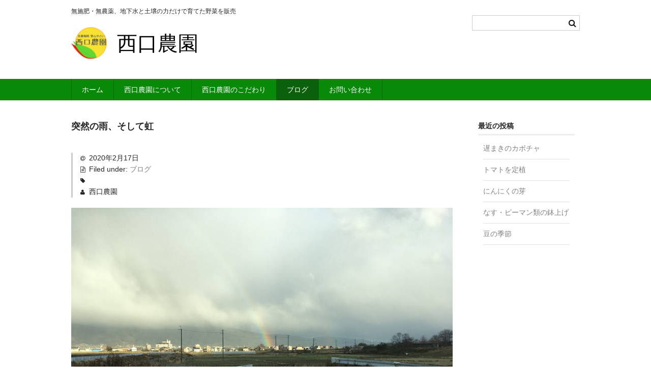

--- FILE ---
content_type: text/html; charset=UTF-8
request_url: https://nsgtfarm.com/2020/02/22
body_size: 31582
content:
<!DOCTYPE html>
<html lang="ja">

<head>
	<!-- Global site tag (gtag.js) - Google Analytics -->
	<script async src="https://www.googletagmanager.com/gtag/js?id=UA-163678122-1"></script>
	<script>
		window.dataLayer = window.dataLayer || [];
		function gtag(){dataLayer.push(arguments);}
		gtag('js', new Date());

		gtag('config', 'UA-163678122-1');
	</script>

	<meta charset="UTF-8" />
	<meta name="viewport" content="width=device-width, user-scalable=no">
	<meta name="format-detection" content="telephone=no"/>

	<title>突然の雨、そして虹 | 西口農園</title>
<meta name='robots' content='max-image-preview:large' />
<link rel='dns-prefetch' href='//www.google.com' />
<link rel='dns-prefetch' href='//s.w.org' />
<link rel="alternate" type="application/rss+xml" title="西口農園 &raquo; 突然の雨、そして虹 のコメントのフィード" href="https://nsgtfarm.com/2020/02/22/feed" />
<script type="text/javascript">
window._wpemojiSettings = {"baseUrl":"https:\/\/s.w.org\/images\/core\/emoji\/13.1.0\/72x72\/","ext":".png","svgUrl":"https:\/\/s.w.org\/images\/core\/emoji\/13.1.0\/svg\/","svgExt":".svg","source":{"concatemoji":"https:\/\/nsgtfarm.com\/wp-includes\/js\/wp-emoji-release.min.js?ver=5.9.12"}};
/*! This file is auto-generated */
!function(e,a,t){var n,r,o,i=a.createElement("canvas"),p=i.getContext&&i.getContext("2d");function s(e,t){var a=String.fromCharCode;p.clearRect(0,0,i.width,i.height),p.fillText(a.apply(this,e),0,0);e=i.toDataURL();return p.clearRect(0,0,i.width,i.height),p.fillText(a.apply(this,t),0,0),e===i.toDataURL()}function c(e){var t=a.createElement("script");t.src=e,t.defer=t.type="text/javascript",a.getElementsByTagName("head")[0].appendChild(t)}for(o=Array("flag","emoji"),t.supports={everything:!0,everythingExceptFlag:!0},r=0;r<o.length;r++)t.supports[o[r]]=function(e){if(!p||!p.fillText)return!1;switch(p.textBaseline="top",p.font="600 32px Arial",e){case"flag":return s([127987,65039,8205,9895,65039],[127987,65039,8203,9895,65039])?!1:!s([55356,56826,55356,56819],[55356,56826,8203,55356,56819])&&!s([55356,57332,56128,56423,56128,56418,56128,56421,56128,56430,56128,56423,56128,56447],[55356,57332,8203,56128,56423,8203,56128,56418,8203,56128,56421,8203,56128,56430,8203,56128,56423,8203,56128,56447]);case"emoji":return!s([10084,65039,8205,55357,56613],[10084,65039,8203,55357,56613])}return!1}(o[r]),t.supports.everything=t.supports.everything&&t.supports[o[r]],"flag"!==o[r]&&(t.supports.everythingExceptFlag=t.supports.everythingExceptFlag&&t.supports[o[r]]);t.supports.everythingExceptFlag=t.supports.everythingExceptFlag&&!t.supports.flag,t.DOMReady=!1,t.readyCallback=function(){t.DOMReady=!0},t.supports.everything||(n=function(){t.readyCallback()},a.addEventListener?(a.addEventListener("DOMContentLoaded",n,!1),e.addEventListener("load",n,!1)):(e.attachEvent("onload",n),a.attachEvent("onreadystatechange",function(){"complete"===a.readyState&&t.readyCallback()})),(n=t.source||{}).concatemoji?c(n.concatemoji):n.wpemoji&&n.twemoji&&(c(n.twemoji),c(n.wpemoji)))}(window,document,window._wpemojiSettings);
</script>
<style type="text/css">
img.wp-smiley,
img.emoji {
	display: inline !important;
	border: none !important;
	box-shadow: none !important;
	height: 1em !important;
	width: 1em !important;
	margin: 0 0.07em !important;
	vertical-align: -0.1em !important;
	background: none !important;
	padding: 0 !important;
}
</style>
	<link rel='stylesheet' id='wp-block-library-css'  href='https://nsgtfarm.com/wp-includes/css/dist/block-library/style.min.css?ver=5.9.12' type='text/css' media='all' />
<style id='global-styles-inline-css' type='text/css'>
body{--wp--preset--color--black: #000000;--wp--preset--color--cyan-bluish-gray: #abb8c3;--wp--preset--color--white: #ffffff;--wp--preset--color--pale-pink: #f78da7;--wp--preset--color--vivid-red: #cf2e2e;--wp--preset--color--luminous-vivid-orange: #ff6900;--wp--preset--color--luminous-vivid-amber: #fcb900;--wp--preset--color--light-green-cyan: #7bdcb5;--wp--preset--color--vivid-green-cyan: #00d084;--wp--preset--color--pale-cyan-blue: #8ed1fc;--wp--preset--color--vivid-cyan-blue: #0693e3;--wp--preset--color--vivid-purple: #9b51e0;--wp--preset--gradient--vivid-cyan-blue-to-vivid-purple: linear-gradient(135deg,rgba(6,147,227,1) 0%,rgb(155,81,224) 100%);--wp--preset--gradient--light-green-cyan-to-vivid-green-cyan: linear-gradient(135deg,rgb(122,220,180) 0%,rgb(0,208,130) 100%);--wp--preset--gradient--luminous-vivid-amber-to-luminous-vivid-orange: linear-gradient(135deg,rgba(252,185,0,1) 0%,rgba(255,105,0,1) 100%);--wp--preset--gradient--luminous-vivid-orange-to-vivid-red: linear-gradient(135deg,rgba(255,105,0,1) 0%,rgb(207,46,46) 100%);--wp--preset--gradient--very-light-gray-to-cyan-bluish-gray: linear-gradient(135deg,rgb(238,238,238) 0%,rgb(169,184,195) 100%);--wp--preset--gradient--cool-to-warm-spectrum: linear-gradient(135deg,rgb(74,234,220) 0%,rgb(151,120,209) 20%,rgb(207,42,186) 40%,rgb(238,44,130) 60%,rgb(251,105,98) 80%,rgb(254,248,76) 100%);--wp--preset--gradient--blush-light-purple: linear-gradient(135deg,rgb(255,206,236) 0%,rgb(152,150,240) 100%);--wp--preset--gradient--blush-bordeaux: linear-gradient(135deg,rgb(254,205,165) 0%,rgb(254,45,45) 50%,rgb(107,0,62) 100%);--wp--preset--gradient--luminous-dusk: linear-gradient(135deg,rgb(255,203,112) 0%,rgb(199,81,192) 50%,rgb(65,88,208) 100%);--wp--preset--gradient--pale-ocean: linear-gradient(135deg,rgb(255,245,203) 0%,rgb(182,227,212) 50%,rgb(51,167,181) 100%);--wp--preset--gradient--electric-grass: linear-gradient(135deg,rgb(202,248,128) 0%,rgb(113,206,126) 100%);--wp--preset--gradient--midnight: linear-gradient(135deg,rgb(2,3,129) 0%,rgb(40,116,252) 100%);--wp--preset--duotone--dark-grayscale: url('#wp-duotone-dark-grayscale');--wp--preset--duotone--grayscale: url('#wp-duotone-grayscale');--wp--preset--duotone--purple-yellow: url('#wp-duotone-purple-yellow');--wp--preset--duotone--blue-red: url('#wp-duotone-blue-red');--wp--preset--duotone--midnight: url('#wp-duotone-midnight');--wp--preset--duotone--magenta-yellow: url('#wp-duotone-magenta-yellow');--wp--preset--duotone--purple-green: url('#wp-duotone-purple-green');--wp--preset--duotone--blue-orange: url('#wp-duotone-blue-orange');--wp--preset--font-size--small: 13px;--wp--preset--font-size--medium: 20px;--wp--preset--font-size--large: 36px;--wp--preset--font-size--x-large: 42px;}.has-black-color{color: var(--wp--preset--color--black) !important;}.has-cyan-bluish-gray-color{color: var(--wp--preset--color--cyan-bluish-gray) !important;}.has-white-color{color: var(--wp--preset--color--white) !important;}.has-pale-pink-color{color: var(--wp--preset--color--pale-pink) !important;}.has-vivid-red-color{color: var(--wp--preset--color--vivid-red) !important;}.has-luminous-vivid-orange-color{color: var(--wp--preset--color--luminous-vivid-orange) !important;}.has-luminous-vivid-amber-color{color: var(--wp--preset--color--luminous-vivid-amber) !important;}.has-light-green-cyan-color{color: var(--wp--preset--color--light-green-cyan) !important;}.has-vivid-green-cyan-color{color: var(--wp--preset--color--vivid-green-cyan) !important;}.has-pale-cyan-blue-color{color: var(--wp--preset--color--pale-cyan-blue) !important;}.has-vivid-cyan-blue-color{color: var(--wp--preset--color--vivid-cyan-blue) !important;}.has-vivid-purple-color{color: var(--wp--preset--color--vivid-purple) !important;}.has-black-background-color{background-color: var(--wp--preset--color--black) !important;}.has-cyan-bluish-gray-background-color{background-color: var(--wp--preset--color--cyan-bluish-gray) !important;}.has-white-background-color{background-color: var(--wp--preset--color--white) !important;}.has-pale-pink-background-color{background-color: var(--wp--preset--color--pale-pink) !important;}.has-vivid-red-background-color{background-color: var(--wp--preset--color--vivid-red) !important;}.has-luminous-vivid-orange-background-color{background-color: var(--wp--preset--color--luminous-vivid-orange) !important;}.has-luminous-vivid-amber-background-color{background-color: var(--wp--preset--color--luminous-vivid-amber) !important;}.has-light-green-cyan-background-color{background-color: var(--wp--preset--color--light-green-cyan) !important;}.has-vivid-green-cyan-background-color{background-color: var(--wp--preset--color--vivid-green-cyan) !important;}.has-pale-cyan-blue-background-color{background-color: var(--wp--preset--color--pale-cyan-blue) !important;}.has-vivid-cyan-blue-background-color{background-color: var(--wp--preset--color--vivid-cyan-blue) !important;}.has-vivid-purple-background-color{background-color: var(--wp--preset--color--vivid-purple) !important;}.has-black-border-color{border-color: var(--wp--preset--color--black) !important;}.has-cyan-bluish-gray-border-color{border-color: var(--wp--preset--color--cyan-bluish-gray) !important;}.has-white-border-color{border-color: var(--wp--preset--color--white) !important;}.has-pale-pink-border-color{border-color: var(--wp--preset--color--pale-pink) !important;}.has-vivid-red-border-color{border-color: var(--wp--preset--color--vivid-red) !important;}.has-luminous-vivid-orange-border-color{border-color: var(--wp--preset--color--luminous-vivid-orange) !important;}.has-luminous-vivid-amber-border-color{border-color: var(--wp--preset--color--luminous-vivid-amber) !important;}.has-light-green-cyan-border-color{border-color: var(--wp--preset--color--light-green-cyan) !important;}.has-vivid-green-cyan-border-color{border-color: var(--wp--preset--color--vivid-green-cyan) !important;}.has-pale-cyan-blue-border-color{border-color: var(--wp--preset--color--pale-cyan-blue) !important;}.has-vivid-cyan-blue-border-color{border-color: var(--wp--preset--color--vivid-cyan-blue) !important;}.has-vivid-purple-border-color{border-color: var(--wp--preset--color--vivid-purple) !important;}.has-vivid-cyan-blue-to-vivid-purple-gradient-background{background: var(--wp--preset--gradient--vivid-cyan-blue-to-vivid-purple) !important;}.has-light-green-cyan-to-vivid-green-cyan-gradient-background{background: var(--wp--preset--gradient--light-green-cyan-to-vivid-green-cyan) !important;}.has-luminous-vivid-amber-to-luminous-vivid-orange-gradient-background{background: var(--wp--preset--gradient--luminous-vivid-amber-to-luminous-vivid-orange) !important;}.has-luminous-vivid-orange-to-vivid-red-gradient-background{background: var(--wp--preset--gradient--luminous-vivid-orange-to-vivid-red) !important;}.has-very-light-gray-to-cyan-bluish-gray-gradient-background{background: var(--wp--preset--gradient--very-light-gray-to-cyan-bluish-gray) !important;}.has-cool-to-warm-spectrum-gradient-background{background: var(--wp--preset--gradient--cool-to-warm-spectrum) !important;}.has-blush-light-purple-gradient-background{background: var(--wp--preset--gradient--blush-light-purple) !important;}.has-blush-bordeaux-gradient-background{background: var(--wp--preset--gradient--blush-bordeaux) !important;}.has-luminous-dusk-gradient-background{background: var(--wp--preset--gradient--luminous-dusk) !important;}.has-pale-ocean-gradient-background{background: var(--wp--preset--gradient--pale-ocean) !important;}.has-electric-grass-gradient-background{background: var(--wp--preset--gradient--electric-grass) !important;}.has-midnight-gradient-background{background: var(--wp--preset--gradient--midnight) !important;}.has-small-font-size{font-size: var(--wp--preset--font-size--small) !important;}.has-medium-font-size{font-size: var(--wp--preset--font-size--medium) !important;}.has-large-font-size{font-size: var(--wp--preset--font-size--large) !important;}.has-x-large-font-size{font-size: var(--wp--preset--font-size--x-large) !important;}
</style>
<link rel='stylesheet' id='contact-form-7-css'  href='https://nsgtfarm.com/wp-content/plugins/contact-form-7/includes/css/styles.css?ver=5.5.5' type='text/css' media='all' />
<link rel='stylesheet' id='parent-style-css'  href='https://nsgtfarm.com/wp-content/themes/welcart_basic/style.css?ver=5.9.12' type='text/css' media='all' />
<link rel='stylesheet' id='usces_default_css-css'  href='https://nsgtfarm.com/wp-content/plugins/usc-e-shop/css/usces_default.css?ver=2.5.4.2202151' type='text/css' media='all' />
<link rel='stylesheet' id='parent-cart-css'  href='https://nsgtfarm.com/wp-content/themes/welcart_basic/usces_cart.css?ver=5.9.12' type='text/css' media='all' />
<link rel='stylesheet' id='wc-basic-style-css'  href='https://nsgtfarm.com/wp-content/themes/welcart_basic-child/style.css?ver=1.0' type='text/css' media='all' />
<link rel='stylesheet' id='font-awesome-css'  href='https://nsgtfarm.com/wp-content/themes/welcart_basic/font-awesome/font-awesome.min.css?ver=1.0' type='text/css' media='all' />
<link rel='stylesheet' id='luminous-basic-css-css'  href='https://nsgtfarm.com/wp-content/themes/welcart_basic/css/luminous-basic.css?ver=1.0' type='text/css' media='all' />
<link rel='stylesheet' id='dashicons-css'  href='https://nsgtfarm.com/wp-includes/css/dashicons.min.css?ver=5.9.12' type='text/css' media='all' />
<link rel='stylesheet' id='theme_cart_css-css'  href='https://nsgtfarm.com/wp-content/themes/welcart_basic-child/usces_cart.css?ver=2.5.4.2202151' type='text/css' media='all' />
<script type='text/javascript' src='https://nsgtfarm.com/wp-includes/js/jquery/jquery.min.js?ver=3.6.0' id='jquery-core-js'></script>
<script type='text/javascript' src='https://nsgtfarm.com/wp-includes/js/jquery/jquery-migrate.min.js?ver=3.3.2' id='jquery-migrate-js'></script>
<script type='text/javascript' src='https://nsgtfarm.com/wp-content/themes/welcart_basic/js/front-customized.js?ver=1.0' id='wc-basic-js-js'></script>
<link rel="https://api.w.org/" href="https://nsgtfarm.com/wp-json/" /><link rel="alternate" type="application/json" href="https://nsgtfarm.com/wp-json/wp/v2/posts/22" /><link rel="EditURI" type="application/rsd+xml" title="RSD" href="https://nsgtfarm.com/xmlrpc.php?rsd" />
<link rel="wlwmanifest" type="application/wlwmanifest+xml" href="https://nsgtfarm.com/wp-includes/wlwmanifest.xml" /> 
<meta name="generator" content="WordPress 5.9.12" />
<link rel="canonical" href="https://nsgtfarm.com/2020/02/22" />
<link rel='shortlink' href='https://nsgtfarm.com/?p=22' />
<link rel="alternate" type="application/json+oembed" href="https://nsgtfarm.com/wp-json/oembed/1.0/embed?url=https%3A%2F%2Fnsgtfarm.com%2F2020%2F02%2F22" />
<link rel="alternate" type="text/xml+oembed" href="https://nsgtfarm.com/wp-json/oembed/1.0/embed?url=https%3A%2F%2Fnsgtfarm.com%2F2020%2F02%2F22&#038;format=xml" />
<link rel="icon" href="https://nsgtfarm.com/wp-content/uploads/2020/01/nsgtfarm_logo-150x150.png" sizes="32x32" />
<link rel="icon" href="https://nsgtfarm.com/wp-content/uploads/2020/01/nsgtfarm_logo-300x300.png" sizes="192x192" />
<link rel="apple-touch-icon" href="https://nsgtfarm.com/wp-content/uploads/2020/01/nsgtfarm_logo-300x300.png" />
<meta name="msapplication-TileImage" content="https://nsgtfarm.com/wp-content/uploads/2020/01/nsgtfarm_logo-300x300.png" />
</head>

<body class="post-template-default single single-post postid-22 single-format-standard">

	<svg xmlns="http://www.w3.org/2000/svg" viewBox="0 0 0 0" width="0" height="0" focusable="false" role="none" style="visibility: hidden; position: absolute; left: -9999px; overflow: hidden;" ><defs><filter id="wp-duotone-dark-grayscale"><feColorMatrix color-interpolation-filters="sRGB" type="matrix" values=" .299 .587 .114 0 0 .299 .587 .114 0 0 .299 .587 .114 0 0 .299 .587 .114 0 0 " /><feComponentTransfer color-interpolation-filters="sRGB" ><feFuncR type="table" tableValues="0 0.49803921568627" /><feFuncG type="table" tableValues="0 0.49803921568627" /><feFuncB type="table" tableValues="0 0.49803921568627" /><feFuncA type="table" tableValues="1 1" /></feComponentTransfer><feComposite in2="SourceGraphic" operator="in" /></filter></defs></svg><svg xmlns="http://www.w3.org/2000/svg" viewBox="0 0 0 0" width="0" height="0" focusable="false" role="none" style="visibility: hidden; position: absolute; left: -9999px; overflow: hidden;" ><defs><filter id="wp-duotone-grayscale"><feColorMatrix color-interpolation-filters="sRGB" type="matrix" values=" .299 .587 .114 0 0 .299 .587 .114 0 0 .299 .587 .114 0 0 .299 .587 .114 0 0 " /><feComponentTransfer color-interpolation-filters="sRGB" ><feFuncR type="table" tableValues="0 1" /><feFuncG type="table" tableValues="0 1" /><feFuncB type="table" tableValues="0 1" /><feFuncA type="table" tableValues="1 1" /></feComponentTransfer><feComposite in2="SourceGraphic" operator="in" /></filter></defs></svg><svg xmlns="http://www.w3.org/2000/svg" viewBox="0 0 0 0" width="0" height="0" focusable="false" role="none" style="visibility: hidden; position: absolute; left: -9999px; overflow: hidden;" ><defs><filter id="wp-duotone-purple-yellow"><feColorMatrix color-interpolation-filters="sRGB" type="matrix" values=" .299 .587 .114 0 0 .299 .587 .114 0 0 .299 .587 .114 0 0 .299 .587 .114 0 0 " /><feComponentTransfer color-interpolation-filters="sRGB" ><feFuncR type="table" tableValues="0.54901960784314 0.98823529411765" /><feFuncG type="table" tableValues="0 1" /><feFuncB type="table" tableValues="0.71764705882353 0.25490196078431" /><feFuncA type="table" tableValues="1 1" /></feComponentTransfer><feComposite in2="SourceGraphic" operator="in" /></filter></defs></svg><svg xmlns="http://www.w3.org/2000/svg" viewBox="0 0 0 0" width="0" height="0" focusable="false" role="none" style="visibility: hidden; position: absolute; left: -9999px; overflow: hidden;" ><defs><filter id="wp-duotone-blue-red"><feColorMatrix color-interpolation-filters="sRGB" type="matrix" values=" .299 .587 .114 0 0 .299 .587 .114 0 0 .299 .587 .114 0 0 .299 .587 .114 0 0 " /><feComponentTransfer color-interpolation-filters="sRGB" ><feFuncR type="table" tableValues="0 1" /><feFuncG type="table" tableValues="0 0.27843137254902" /><feFuncB type="table" tableValues="0.5921568627451 0.27843137254902" /><feFuncA type="table" tableValues="1 1" /></feComponentTransfer><feComposite in2="SourceGraphic" operator="in" /></filter></defs></svg><svg xmlns="http://www.w3.org/2000/svg" viewBox="0 0 0 0" width="0" height="0" focusable="false" role="none" style="visibility: hidden; position: absolute; left: -9999px; overflow: hidden;" ><defs><filter id="wp-duotone-midnight"><feColorMatrix color-interpolation-filters="sRGB" type="matrix" values=" .299 .587 .114 0 0 .299 .587 .114 0 0 .299 .587 .114 0 0 .299 .587 .114 0 0 " /><feComponentTransfer color-interpolation-filters="sRGB" ><feFuncR type="table" tableValues="0 0" /><feFuncG type="table" tableValues="0 0.64705882352941" /><feFuncB type="table" tableValues="0 1" /><feFuncA type="table" tableValues="1 1" /></feComponentTransfer><feComposite in2="SourceGraphic" operator="in" /></filter></defs></svg><svg xmlns="http://www.w3.org/2000/svg" viewBox="0 0 0 0" width="0" height="0" focusable="false" role="none" style="visibility: hidden; position: absolute; left: -9999px; overflow: hidden;" ><defs><filter id="wp-duotone-magenta-yellow"><feColorMatrix color-interpolation-filters="sRGB" type="matrix" values=" .299 .587 .114 0 0 .299 .587 .114 0 0 .299 .587 .114 0 0 .299 .587 .114 0 0 " /><feComponentTransfer color-interpolation-filters="sRGB" ><feFuncR type="table" tableValues="0.78039215686275 1" /><feFuncG type="table" tableValues="0 0.94901960784314" /><feFuncB type="table" tableValues="0.35294117647059 0.47058823529412" /><feFuncA type="table" tableValues="1 1" /></feComponentTransfer><feComposite in2="SourceGraphic" operator="in" /></filter></defs></svg><svg xmlns="http://www.w3.org/2000/svg" viewBox="0 0 0 0" width="0" height="0" focusable="false" role="none" style="visibility: hidden; position: absolute; left: -9999px; overflow: hidden;" ><defs><filter id="wp-duotone-purple-green"><feColorMatrix color-interpolation-filters="sRGB" type="matrix" values=" .299 .587 .114 0 0 .299 .587 .114 0 0 .299 .587 .114 0 0 .299 .587 .114 0 0 " /><feComponentTransfer color-interpolation-filters="sRGB" ><feFuncR type="table" tableValues="0.65098039215686 0.40392156862745" /><feFuncG type="table" tableValues="0 1" /><feFuncB type="table" tableValues="0.44705882352941 0.4" /><feFuncA type="table" tableValues="1 1" /></feComponentTransfer><feComposite in2="SourceGraphic" operator="in" /></filter></defs></svg><svg xmlns="http://www.w3.org/2000/svg" viewBox="0 0 0 0" width="0" height="0" focusable="false" role="none" style="visibility: hidden; position: absolute; left: -9999px; overflow: hidden;" ><defs><filter id="wp-duotone-blue-orange"><feColorMatrix color-interpolation-filters="sRGB" type="matrix" values=" .299 .587 .114 0 0 .299 .587 .114 0 0 .299 .587 .114 0 0 .299 .587 .114 0 0 " /><feComponentTransfer color-interpolation-filters="sRGB" ><feFuncR type="table" tableValues="0.098039215686275 1" /><feFuncG type="table" tableValues="0 0.66274509803922" /><feFuncB type="table" tableValues="0.84705882352941 0.41960784313725" /><feFuncA type="table" tableValues="1 1" /></feComponentTransfer><feComposite in2="SourceGraphic" operator="in" /></filter></defs></svg>
	<header id="masthead" class="site-header" role="banner">

		<div class="inner cf">

			<p class="site-description">無施肥・無農薬、地下水と土壌の力だけで育てた野菜を販売</p>
						<div class="site-title"><a href="https://nsgtfarm.com/" title="西口農園" rel="home"><img width="150" height="150" src="https://nsgtfarm.com/wp-content/uploads/2020/01/nsgtfarm_logo-150x150.png" class="attachment-thumbnail size-thumbnail" alt="西口農園ロゴ" loading="lazy" srcset="https://nsgtfarm.com/wp-content/uploads/2020/01/nsgtfarm_logo-150x150.png 150w, https://nsgtfarm.com/wp-content/uploads/2020/01/nsgtfarm_logo-300x300.png 300w, https://nsgtfarm.com/wp-content/uploads/2020/01/nsgtfarm_logo.png 400w" sizes="(max-width: 150px) 100vw, 150px" />西口農園</a></div>

			
			<div class="snav cf">

				<div class="search-box">
					<i class="fa fa-search"></i>
					<form role="search" method="get" action="https://nsgtfarm.com/" >
		<div class="s-box">
			<input type="text" value="" name="s" id="head-s-text" class="search-text" />
			<input type="submit" id="head-s-submit" class="searchsubmit" value="&#xf002;" />
		</div>
    </form>
				</div>

				
				<div class="incart-btn">
					<a href="https://nsgtfarm.com/usces-cart"><i class="fa fa-shopping-cart"><span>カートの中</span></i><span class="total-quant">0</span></a>
				</div>
			</div><!-- .snav -->

			
		</div><!-- .inner -->

		
		<nav id="site-navigation" class="main-navigation" role="navigation">
			<label for="panel"><span></span></label>
			<input type="checkbox" id="panel" class="on-off" />
			<div class="nav-menu-open"><ul id="menu-%e3%82%b0%e3%83%ad%e3%83%bc%e3%83%90%e3%83%ab%e3%83%a1%e3%83%8b%e3%83%a5%e3%83%bc" class="header-nav-container cf"><li id="menu-item-48" class="menu-item menu-item-type-custom menu-item-object-custom menu-item-48"><a href="/">ホーム</a></li>
<li id="menu-item-131" class="menu-item menu-item-type-post_type menu-item-object-page menu-item-131"><a href="https://nsgtfarm.com/profile">西口農園について</a></li>
<li id="menu-item-42" class="menu-item menu-item-type-post_type menu-item-object-page menu-item-has-children menu-item-42"><a href="https://nsgtfarm.com/about">西口農園のこだわり</a>
<ul class="sub-menu">
	<li id="menu-item-43" class="menu-item menu-item-type-post_type menu-item-object-page menu-item-43"><a href="https://nsgtfarm.com/about/musehimunouyaku">無施肥・無農薬</a></li>
	<li id="menu-item-46" class="menu-item menu-item-type-post_type menu-item-object-page menu-item-46"><a href="https://nsgtfarm.com/about/hinsyu">品種のこだわり</a></li>
	<li id="menu-item-44" class="menu-item menu-item-type-post_type menu-item-object-page menu-item-44"><a href="https://nsgtfarm.com/about/shunyasai">旬の野菜を栽培</a></li>
</ul>
</li>
<li id="menu-item-52" class="menu-item menu-item-type-taxonomy menu-item-object-category current-post-ancestor current-menu-parent current-post-parent menu-item-52"><a href="https://nsgtfarm.com/category/blog">ブログ</a></li>
<li id="menu-item-53" class="menu-item menu-item-type-post_type menu-item-object-page menu-item-53"><a href="https://nsgtfarm.com/contact">お問い合わせ</a></li>
</ul></div>		</nav><!-- #site-navigation -->

		
	</header><!-- #masthead -->

	
	
	<div id="main" class="wrapper two-column right-set">

	<div id="primary" class="site-content">
		<div id="content" role="main">
		
		
					
			
<article class="post-22 post type-post status-publish format-standard has-post-thumbnail category-blog" id="post-22">

	<header class="entry-header">
		<h1 class="entry-title">突然の雨、そして虹</h1>
	</header>
	
						<div class="entry-meta">
				<span class="date"><time>2020年2月17日</time></span>
				<span class="cat">Filed under: <a href="https://nsgtfarm.com/category/blog" rel="category tag">ブログ</a></span>
				<span class="tag"></span>
				<span class="author">西口農園</span>
			</div>
				
	<div class="entry-content">
		
<figure class="wp-block-image size-large"><img width="1024" height="768" src="https://nsgtfarm.com/wp-content/uploads/2020/04/IMG_1251-1024x768.jpeg" alt="" class="wp-image-91" srcset="https://nsgtfarm.com/wp-content/uploads/2020/04/IMG_1251-1024x768.jpeg 1024w, https://nsgtfarm.com/wp-content/uploads/2020/04/IMG_1251-300x225.jpeg 300w, https://nsgtfarm.com/wp-content/uploads/2020/04/IMG_1251-768x576.jpeg 768w, https://nsgtfarm.com/wp-content/uploads/2020/04/IMG_1251-1536x1152.jpeg 1536w, https://nsgtfarm.com/wp-content/uploads/2020/04/IMG_1251-2048x1536.jpeg 2048w" sizes="(max-width: 1024px) 100vw, 1024px" /></figure>



<p>朝から不安定な天気で降ったりやんだりを繰り返していたけど、ついに大粒の雨が降り出したので急いで撤収。<br>今日の作業は諦めて帰路についたのに、家まで半分の距離で日差しが・・・</p>



<p>なんだか翻弄された気分だけど、キレイな虹が見られたのでまあいいか。<br>自然相手はうまく行かないことも多いけど、色んな表情があるということに気付かされます。</p>
	</div><!-- .entry-content -->

</article>						
						
				<div class="comment-area">
				<div class="feedback">
								</div>
				
<div id="comments" class="comments-area">

	
	
	
</div><!-- .comments-area -->
				</div><!-- .comment-area -->
			
						
				
		</div><!-- #content -->
	</div><!-- #primary -->


<aside id="secondary" class="widget-area" role="complementary">

		<section id="usces-recent-posts-3" class="widget usces_recent_entries">		<h3 class="widget_title">最近の投稿</h3>		<ul>
				<li><a href="https://nsgtfarm.com/2020/05/155" title="遅まきのカボチャ">遅まきのカボチャ</a></li>
				<li><a href="https://nsgtfarm.com/2020/05/125" title="トマトを定植">トマトを定植</a></li>
				<li><a href="https://nsgtfarm.com/2020/05/122" title="にんにくの芽">にんにくの芽</a></li>
				<li><a href="https://nsgtfarm.com/2020/04/117" title="なす・ピーマン類の鉢上げ">なす・ピーマン類の鉢上げ</a></li>
				<li><a href="https://nsgtfarm.com/2020/03/103" title="豆の季節">豆の季節</a></li>
				</ul>
		</section>
</aside><!-- #secondary -->

	</div><!-- #main -->
	
	
		
		<div id="toTop" class="wrap fixed"><a href="#masthead"><i class="fa fa-chevron-circle-up"></i></a></div>
	
		
	<footer id="colophon" role="contentinfo">
	
		<nav id="site-info" class="footer-navigation">
			<div class="menu-%e3%83%95%e3%83%83%e3%82%bf%e3%83%bc%e3%83%a1%e3%83%8b%e3%83%a5%e3%83%bc-container"><ul id="menu-%e3%83%95%e3%83%83%e3%82%bf%e3%83%bc%e3%83%a1%e3%83%8b%e3%83%a5%e3%83%bc" class="footer-menu cf"><li id="menu-item-152" class="menu-item menu-item-type-post_type menu-item-object-page menu-item-152"><a href="https://nsgtfarm.com/privacy">プライバシーポリシー</a></li>
<li id="menu-item-54" class="menu-item menu-item-type-post_type menu-item-object-page menu-item-54"><a href="https://nsgtfarm.com/contact">お問い合わせ</a></li>
</ul></div>		</nav>	
		
		<p class="copyright">Copyright © 2020 西口農園 All Rights Reserved.</p>
	
	</footer><!-- #colophon -->
	
		<script type='text/javascript'>
		uscesL10n = {
			
			'ajaxurl': "https://nsgtfarm.com/wp-admin/admin-ajax.php",
			'loaderurl': "https://nsgtfarm.com/wp-content/plugins/usc-e-shop/images/loading.gif",
			'post_id': "22",
			'cart_number': "6",
			'is_cart_row': false,
			'opt_esse': new Array(  ),
			'opt_means': new Array(  ),
			'mes_opts': new Array(  ),
			'key_opts': new Array(  ),
			'previous_url': "https://nsgtfarm.com",
			'itemRestriction': "",
			'itemOrderAcceptable': "0",
			'uscespage': "",
			'uscesid': "MGQwM3ZpNm1vOWNjMjRhNTExOHBwMWFiNGg2N2VuMGNjM2ZlNjkxX2FjdGluZ18wX0E%3D",
			'wc_nonce': "4558c48cda"
		}
	</script>
	<script type='text/javascript' src='https://nsgtfarm.com/wp-content/plugins/usc-e-shop/js/usces_cart.js'></script>
<!-- Welcart version : v2.5.4.2202151 -->
<!-- Type Basic : v1.4.3 -->
<script type='text/javascript' src='https://nsgtfarm.com/wp-includes/js/dist/vendor/regenerator-runtime.min.js?ver=0.13.9' id='regenerator-runtime-js'></script>
<script type='text/javascript' src='https://nsgtfarm.com/wp-includes/js/dist/vendor/wp-polyfill.min.js?ver=3.15.0' id='wp-polyfill-js'></script>
<script type='text/javascript' id='contact-form-7-js-extra'>
/* <![CDATA[ */
var wpcf7 = {"api":{"root":"https:\/\/nsgtfarm.com\/wp-json\/","namespace":"contact-form-7\/v1"}};
/* ]]> */
</script>
<script type='text/javascript' src='https://nsgtfarm.com/wp-content/plugins/contact-form-7/includes/js/index.js?ver=5.5.5' id='contact-form-7-js'></script>
<script type='text/javascript' id='google-invisible-recaptcha-js-before'>
var renderInvisibleReCaptcha = function() {

    for (var i = 0; i < document.forms.length; ++i) {
        var form = document.forms[i];
        var holder = form.querySelector('.inv-recaptcha-holder');

        if (null === holder) continue;
		holder.innerHTML = '';

         (function(frm){
			var cf7SubmitElm = frm.querySelector('.wpcf7-submit');
            var holderId = grecaptcha.render(holder,{
                'sitekey': '6LfMYL4ZAAAAACb99yAkrC9DAxZ94RxQ3H694IMh', 'size': 'invisible', 'badge' : 'bottomright',
                'callback' : function (recaptchaToken) {
					if((null !== cf7SubmitElm) && (typeof jQuery != 'undefined')){jQuery(frm).submit();grecaptcha.reset(holderId);return;}
					 HTMLFormElement.prototype.submit.call(frm);
                },
                'expired-callback' : function(){grecaptcha.reset(holderId);}
            });

			if(null !== cf7SubmitElm && (typeof jQuery != 'undefined') ){
				jQuery(cf7SubmitElm).off('click').on('click', function(clickEvt){
					clickEvt.preventDefault();
					grecaptcha.execute(holderId);
				});
			}
			else
			{
				frm.onsubmit = function (evt){evt.preventDefault();grecaptcha.execute(holderId);};
			}


        })(form);
    }
};
</script>
<script type='text/javascript' async defer src='https://www.google.com/recaptcha/api.js?onload=renderInvisibleReCaptcha&#038;render=explicit' id='google-invisible-recaptcha-js'></script>
<script type='text/javascript' src='https://nsgtfarm.com/wp-content/themes/welcart_basic/js/luminous.min.js?ver=1.0' id='luminous-js'></script>
<script type='text/javascript' src='https://nsgtfarm.com/wp-content/themes/welcart_basic/js/wb-luminous.js?ver=1.0' id='wc-basic_luminous-js'></script>
	</body>
</html>


--- FILE ---
content_type: text/css
request_url: https://nsgtfarm.com/wp-content/themes/welcart_basic-child/style.css?ver=1.0
body_size: 3262
content:
/*
Theme Name: Welcart Basic Child
Description: Welcart Basic Child Theme
Author: Toshiyuki Nishiguchi
Template: welcart_basic
Version: 1.0.0
*/

/* =header
-------------------------------------------------------------- */

header {
	margin-bottom: 0.2em;
}

/* -- .site-description -- */
.site-description {
  background: #088a08;
}

/* -- .snav -- */
.incart-btn {
	display: none;
}
.incart-btn .total-quant {
	background-color: #088c08;
}

/* -- .site-title -- */
h1.site-title,
div.site-title {
  padding: .5em 0;
  line-height: 70px;
}
h1.site-title img,
div.site-title img {
	width: auto;
	height: 70px;
  margin-right: .5em;
}
h1.site-title a,
div.site-title a {
  font-weight: normal;
}

/* =footer
-------------------------------------------------------------- */

footer {
	background-color: #088a08;
}

/* -- pagination -- */
.pagination_wrapper li .current {
	background-color: #088a08;
	border: 1px solid #088a08;
}

/*---- widget_welcart_login ----*/
.widget_welcart_login input#member_loginw,
.widget_welcart_login input#member_login {
	background-color: #0b690b;
}
.widget_welcart_login input#member_loginw:hover,
.widget_welcart_login input#member_login:hover {
	background-color: #088c08;
}

/* =archive.php
-------------------------------------------------------------- */

/* -- .post-li -- */
.post-li .post-thumbnail {
	width: 100px;
	margin-right: 10px;
	float: left;
}

/* -- input select textarea -- */
.entry-content input[type="submit"],
.item-description input[type="submit"] {
	color: #fff;
	background-color: #0b690b;
}
.entry-content input[type="submit"]:hover,
.item-description input[type="submit"]:hover {
	background-color: #088c08;
}

/* =inquiry.php
-------------------------------------------------------------- */

.inqbox .send input {
	background-color: #0b690b;
}
.inqbox .send input:hover {
	background-color: #088c08;
}

/**
 * 16.2 Tablet Small 740px
 */
@media screen and (min-width: 46.25em) {

	/* =inquiry.php
	-------------------------------------------------------------- */

  .inqbox .send input {
		background-color: #0b690b;
	}
	.inqbox .send input:hover {
		background-color: #088c08;
	}

}

/**
 * 16.4 Desktop Small 1000px
 */
@media screen and (min-width: 62.5em) {

  /* =header
	-------------------------------------------------------------- */

	/* -- .site-description -- */
	.site-description {
		background: none;
	}

	/* -- .incart-btn -- */
	.incart-btn {
		padding-left: 1em;
	}
	.incart-btn a {
		background-color: #0b690b;
	}
	.incart-btn a:hover {
		background-color: #088c08;
	}
  .incart-btn .total-quant {
		color: #088c08;
    background-color: #fff;
	}

  /* -- #site-navigation -- */
  header #site-navigation input#panel.on-off + div.nav-menu-open,
	header #site-navigation input#panel.on-off:checked + div.nav-menu-open,
	header #site-navigation input#panel.on-off + div.header-nav-container {
		background-color: #088a08;
	}
  #site-navigation li {
		border-right: 1px solid #060;
	}
	#site-navigation ul li:first-child {
		border-left: 1px solid #060;
	}
  #site-navigation li.current_page_item a,
	#site-navigation li.current-menu-parent a{
		background-color: #0b610b;
	}
  #site-navigation li a:hover {
		background-color: #0b610b;
	}

  /* =footer
	-------------------------------------------------------------- */
	footer {
		background-color: #088a08;
	}


--- FILE ---
content_type: text/css
request_url: https://nsgtfarm.com/wp-content/themes/welcart_basic-child/usces_cart.css?ver=2.5.4.2202151
body_size: 2481
content:
@charset "utf-8";
/* CSS Document */

/* =item_single.php
-------------------------------------------------------------- */

/*---- cart-btn ---*/
.item-info .skubutton {
  background-color: #0b690b;
}

/*---- itemsoldout ---*/
.item-info .itemsoldout {
	color: #0b690b;
}

/* =cart
-------------------------------------------------------------- */

/*---- send ---*/
.send input.to_customerinfo_button,
.send input.to_memberlogin_button,
.send input.to_deliveryinfo_button,
.send input.to_confirm_button,
.send input#purchase_button {
	background-color: #0b690b;
}
.send input.to_customerinfo_button:hover,
.send input.to_memberlogin_button:hover,
.send input.to_deliveryinfo_button:hover,
.send input.to_confirm_button:hover,
.send input#purchase_button:hover {
	background-color: #088c08;
}

/* =wc_cart_page.php
-------------------------------------------------------------- */

#wc_cart #cart .upbutton input {
	color: #0b690b;
	border: 1px solid #0b690b;
}
#wc_cart #cart .upbutton input:hover {
	color: #088c08;
  background-color: #e3ffe3;
}

/* =wc_customer_page.php
-------------------------------------------------------------- */

#wc_customer .send input.to_reganddeliveryinfo_button {
	background-color: #0b690b;
}
#wc_customer .send input.to_reganddeliveryinfo_button:hover {
	background-color: #088c08;
}

/* =member
-------------------------------------------------------------- */

/*---- send ---*/
.member-page .send input {
	background-color: #0b690b;
}
.member-page .send input:hover {
	background-color: #088c08;
}

/* =wc_login_page.php
-------------------------------------------------------------- */

#wc_login .loginbox #member_login,
#wc_member .loginbox #member_login {
	background-color: #0b690b;
}
#wc_login .loginbox #member_login:hover,
#wc_member .loginbox #member_login:hover {
	background-color: #088c08;
}
#wc_login .loginbox .new-entry #nav a,
#wc_member .loginbox .new-entry #nav a {
	background-color: #0b690b;
}
#wc_login .loginbox .new-entry #nav a:hover,
#wc_member .loginbox .new-entry #nav a:hover {
	background-color: #088c08;
}

/* =wc_changepassword_page.php
-------------------------------------------------------------- */

#wc_changepassword #member_login {
	background-color: #0b690b;
}
#wc_changepassword #member_login:hover {
	background-color: #088c08;
}

/* =wc_lostpassword_page.php
-------------------------------------------------------------- */

#wc_lostmemberpassword #member_login {
	background-color: #0b690b;
}
#wc_lostmemberpassword #member_login:hover {
	background-color: #088c08;
}
